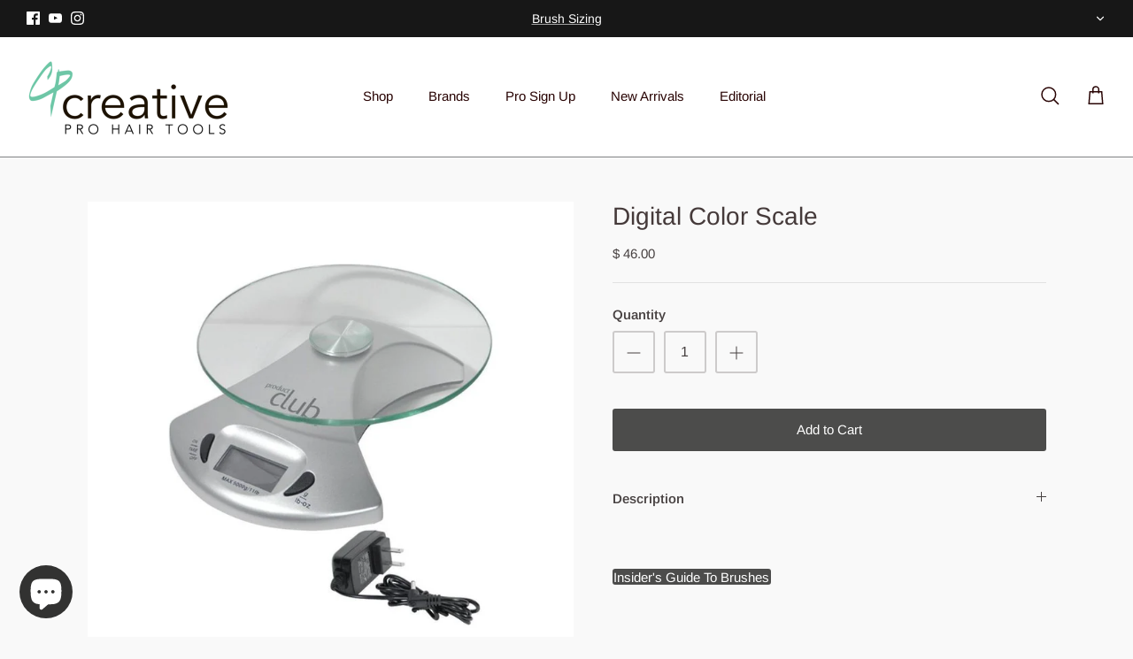

--- FILE ---
content_type: text/javascript
request_url: https://creativeprohairtools.com/cdn/shop/t/67/assets/cp-form-data.js?v=97855565768726631811743856518
body_size: 2806
content:
var cpForms={cp24Form1679952893:{is_google_captch_enable:"0",form_type:"shopify_registration_form",form_html:'<div class=" cp24_form_html"><div class="rendered-form"><form class=" shopify_registration_form cp24_user_reg_form cp24_form_1679953311 cp24Form1679952893"  style = "margin: 0 auto; max-width: 700px"  method="post" enctype="multipart/form-data" onsubmit="cp24FormSubmition(event)"><input type="hidden" name="cp24_shortcode" value="cp24Form1679952893" id="cp24_shortcode" class="cp24_shortcode">\n                        <div class="cp24_form_html"><div class="rendered-form"><div class=""><h1 id="control-1593963">General Information </h1></div><div class="fb-text form-group field-first-name"><label for="first-name" class="fb-text-label">First Name <span class="fb-required">*</span></label><input type="text" class="form-control" name="first-name" id="first-name" required="required" aria-required="true"></div><div class="fb-text form-group field-last-name"><label for="last-name" class="fb-text-label">Last Name <span class="fb-required">*</span></label><input type="text" class="form-control" name="last-name" id="last-name" required="required" aria-required="true"></div><div class="fb-text form-group field-email-address"><label for="email-address" class="fb-text-label">Email Address <span class="fb-required">*</span></label><input type="email" class="form-control" name="email-address" id="email-address" required="required" aria-required="true"></div><div class="fb-text form-group field-password"><label for="password" class="fb-text-label">Password<span class="fb-required">*</span></label><input type="password" class="form-control" name="password" id="password" required="required" aria-required="true"></div><div class=""><h1 id="control-8932396">Professional Information </h1></div><div class="fb-text form-group field-company"><label for="company" class="fb-text-label">Business Name <span class="fb-required">*</span></label><input type="text" class="form-control" name="company" id="company" required="required" aria-required="true"></div><div class="fb-text form-group field-address"><label for="address" class="fb-text-label">Business Address <span class="fb-required">*</span></label><input type="text" class="form-control" name="address" id="address" required="required" aria-required="true"></div><div class="fb-text form-group field-city"><label for="city" class="fb-text-label">City<span class="fb-required">*</span></label><input type="text" class="form-control" name="city" id="city" required="required" aria-required="true"></div><div class="fb-text form-group field-state"><label for="state" class="fb-text-label">State<span class="fb-required">*</span></label><input type="text" class="form-control" name="state" id="state" required="required" aria-required="true"></div><div class="fb-text form-group field-pincode"><label for="pincode" class="fb-text-label">Zip Code <span class="fb-required">*</span></label><input type="text" class="form-control" name="pincode" id="pincode" required="required" aria-required="true"></div><div class="fb-select form-group field-country"><label for="country" class="fb-select-label">Country</label><select class="form-control" name="country" id="country"><option value="AF" id="country-0">Afghanistan</option><option value="AX" id="country-1">\xC5landIslands</option><option value="AL" id="country-2">Albania</option><option value="DZ" id="country-3">Algeria</option><option value="AS" id="country-4">AmericanSamoa</option><option value="AD" id="country-5">AndorrA</option><option value="AO" id="country-6">Angola</option><option value="AI" id="country-7">Anguilla</option><option value="AQ" id="country-8">Antarctica</option><option value="AG" id="country-9">AntiguaandBarbuda</option><option value="AR" id="country-10">Argentina</option><option value="AM" id="country-11">Armenia</option><option value="AW" id="country-12">Aruba</option><option value="AU" id="country-13">Australia</option><option value="AT" id="country-14">Austria</option><option value="AZ" id="country-15">Azerbaijan</option><option value="BS" id="country-16">Bahamas</option><option value="BH" id="country-17">Bahrain</option><option value="BD" id="country-18">Bangladesh</option><option value="BB" id="country-19">Barbados</option><option value="BY" id="country-20">Belarus</option><option value="BE" id="country-21">Belgium</option><option value="BZ" id="country-22">Belize</option><option value="BJ" id="country-23">Benin</option><option value="BM" id="country-24">Bermuda</option><option value="BT" id="country-25">Bhutan</option><option value="BO" id="country-26">Bolivia</option><option value="BA" id="country-27">BosniaandHerzegovina</option><option value="BW" id="country-28">Botswana</option><option value="BV" id="country-29">BouvetIsland</option><option value="BR" id="country-30">Brazil</option><option value="IO" id="country-31">BritishIndianOceanTerritory</option><option value="BN" id="country-32">BruneiDarussalam</option><option value="BG" id="country-33">Bulgaria</option><option value="BF" id="country-34">BurkinaFaso</option><option value="BI" id="country-35">Burundi</option><option value="KH" id="country-36">Cambodia</option><option value="CM" id="country-37">Cameroon</option><option value="CA" id="country-38">Canada</option><option value="CV" id="country-39">CapeVerde</option><option value="KY" id="country-40">CaymanIslands</option><option value="CF" id="country-41">CentralAfricanRepublic</option><option value="TD" id="country-42">Chad</option><option value="CL" id="country-43">Chile</option><option value="CN" id="country-44">China</option><option value="CX" id="country-45">ChristmasIsland</option><option value="CC" id="country-46">Cocos(Keeling)Islands</option><option value="CO" id="country-47">Colombia</option><option value="KM" id="country-48">Comoros</option><option value="CG" id="country-49">Congo</option><option value="CD" id="country-50">Congo,TheDemocraticRepublicofthe</option><option value="CK" id="country-51">CookIslands</option><option value="CR" id="country-52">CostaRica</option><option value="CI" id="country-53">CoteD Ivoire</option><option value="HR" id="country-54">Croatia</option><option value="CU" id="country-55">Cuba</option><option value="CY" id="country-56">Cyprus</option><option value="CZ" id="country-57">CzechRepublic</option><option value="DK" id="country-58">Denmark</option><option value="DJ" id="country-59">Djibouti</option><option value="DM" id="country-60">Dominica</option><option value="DO" id="country-61">DominicanRepublic</option><option value="EC" id="country-62">Ecuador</option><option value="EG" id="country-63">Egypt</option><option value="SV" id="country-64">ElSalvador</option><option value="GQ" id="country-65">EquatorialGuinea</option><option value="ER" id="country-66">Eritrea</option><option value="EE" id="country-67">Estonia</option><option value="ET" id="country-68">Ethiopia</option><option value="FK" id="country-69">FalklandIslands(Malvinas)</option><option value="FO" id="country-70">FaroeIslands</option><option value="FJ" id="country-71">Fiji</option><option value="FI" id="country-72">Finland</option><option value="FR" id="country-73">France</option><option value="GF" id="country-74">FrenchGuiana</option><option value="PF" id="country-75">FrenchPolynesia</option><option value="TF" id="country-76">FrenchSouthernTerritories</option><option value="GA" id="country-77">Gabon</option><option value="GM" id="country-78">Gambia</option><option value="GE" id="country-79">Georgia</option><option value="DE" id="country-80">Germany</option><option value="GH" id="country-81">Ghana</option><option value="GI" id="country-82">Gibraltar</option><option value="GR" id="country-83">Greece</option><option value="GL" id="country-84">Greenland</option><option value="GD" id="country-85">Grenada</option><option value="GP" id="country-86">Guadeloupe</option><option value="GU" id="country-87">Guam</option><option value="GT" id="country-88">Guatemala</option><option value="GG" id="country-89">Guernsey</option><option value="GN" id="country-90">Guinea</option><option value="GW" id="country-91">Guinea-Bissau</option><option value="GY" id="country-92">Guyana</option><option value="HT" id="country-93">Haiti</option><option value="HM" id="country-94">HeardIslandandMcdonaldIslands</option><option value="VA" id="country-95">HolySee(VaticanCityState)</option><option value="HN" id="country-96">Honduras</option><option value="HK" id="country-97">HongKong</option><option value="HU" id="country-98">Hungary</option><option value="IS" id="country-99">Iceland</option><option value="IN" id="country-100">India</option><option value="ID" id="country-101">Indonesia</option><option value="IR" id="country-102">Iran,IslamicRepublicOf</option><option value="IQ" id="country-103">Iraq</option><option value="IE" id="country-104">Ireland</option><option value="IM" id="country-105">IsleofMan</option><option value="IL" id="country-106">Israel</option><option value="IT" id="country-107">Italy</option><option value="JM" id="country-108">Jamaica</option><option value="JP" id="country-109">Japan</option><option value="JE" id="country-110">Jersey</option><option value="JO" id="country-111">Jordan</option><option value="KZ" id="country-112">Kazakhstan</option><option value="KE" id="country-113">Kenya</option><option value="KI" id="country-114">Kiribati</option><option value="KP" id="country-115">Korea,DemocraticPeople SRepublicof</option><option value="KR" id="country-116">Korea,Republicof</option><option value="KW" id="country-117">Kuwait</option><option value="KG" id="country-118">Kyrgyzstan</option><option value="LA" id="country-119">LaoPeople SDemocraticRepublic</option><option value="LV" id="country-120">Latvia</option><option value="LB" id="country-121">Lebanon</option><option value="LS" id="country-122">Lesotho</option><option value="LR" id="country-123">Liberia</option><option value="LY" id="country-124">LibyanArabJamahiriya</option><option value="LI" id="country-125">Liechtenstein</option><option value="LT" id="country-126">Lithuania</option><option value="LU" id="country-127">Luxembourg</option><option value="MO" id="country-128">Macao</option><option value="MK" id="country-129">Macedonia,TheFormerYugoslavRepublicof</option><option value="MG" id="country-130">Madagascar</option><option value="MW" id="country-131">Malawi</option><option value="MY" id="country-132">Malaysia</option><option value="MV" id="country-133">Maldives</option><option value="ML" id="country-134">Mali</option><option value="MT" id="country-135">Malta</option><option value="MH" id="country-136">MarshallIslands</option><option value="MQ" id="country-137">Martinique</option><option value="MR" id="country-138">Mauritania</option><option value="MU" id="country-139">Mauritius</option><option value="YT" id="country-140">Mayotte</option><option value="MX" id="country-141">Mexico</option><option value="FM" id="country-142">Micronesia,FederatedStatesof</option><option value="MD" id="country-143">Moldova,Republicof</option><option value="MC" id="country-144">Monaco</option><option value="MN" id="country-145">Mongolia</option><option value="MS" id="country-146">Montserrat</option><option value="MA" id="country-147">Morocco</option><option value="MZ" id="country-148">Mozambique</option><option value="MM" id="country-149">Myanmar</option><option value="NA" id="country-150">Namibia</option><option value="NR" id="country-151">Nauru</option><option value="NP" id="country-152">Nepal</option><option value="NL" id="country-153">Netherlands</option><option value="AN" id="country-154">NetherlandsAntilles</option><option value="NC" id="country-155">NewCaledonia</option><option value="NZ" id="country-156">NewZealand</option><option value="NI" id="country-157">Nicaragua</option><option value="NE" id="country-158">Niger</option><option value="NG" id="country-159">Nigeria</option><option value="NU" id="country-160">Niue</option><option value="NF" id="country-161">NorfolkIsland</option><option value="MP" id="country-162">NorthernMarianaIslands</option><option value="NO" id="country-163">Norway</option><option value="OM" id="country-164">Oman</option><option value="PK" id="country-165">Pakistan</option><option value="PW" id="country-166">Palau</option><option value="PS" id="country-167">PalestinianTerritory,Occupied</option><option value="PA" id="country-168">Panama</option><option value="PG" id="country-169">PapuaNewGuinea</option><option value="PY" id="country-170">Paraguay</option><option value="PE" id="country-171">Peru</option><option value="PH" id="country-172">Philippines</option><option value="PN" id="country-173">Pitcairn</option><option value="PL" id="country-174">Poland</option><option value="PT" id="country-175">Portugal</option><option value="PR" id="country-176">PuertoRico</option><option value="QA" id="country-177">Qatar</option><option value="RE" id="country-178">Reunion</option><option value="RO" id="country-179">Romania</option><option value="RU" id="country-180">RussianFederation</option><option value="RW" id="country-181">RWANDA</option><option value="SH" id="country-182">SaintHelena</option><option value="KN" id="country-183">SaintKittsandNevis</option><option value="LC" id="country-184">SaintLucia</option><option value="PM" id="country-185">SaintPierreandMiquelon</option><option value="VC" id="country-186">SaintVincentandtheGrenadines</option><option value="WS" id="country-187">Samoa</option><option value="SM" id="country-188">SanMarino</option><option value="ST" id="country-189">SaoTomeandPrincipe</option><option value="SA" id="country-190">SaudiArabia</option><option value="SN" id="country-191">Senegal</option><option value="CS" id="country-192">SerbiaandMontenegro</option><option value="SC" id="country-193">Seychelles</option><option value="SL" id="country-194">SierraLeone</option><option value="SG" id="country-195">Singapore</option><option value="SK" id="country-196">Slovakia</option><option value="SI" id="country-197">Slovenia</option><option value="SB" id="country-198">SolomonIslands</option><option value="SO" id="country-199">Somalia</option><option value="ZA" id="country-200">SouthAfrica</option><option value="GS" id="country-201">SouthGeorgiaandtheSouthSandwichIslands</option><option value="ES" id="country-202">Spain</option><option value="LK" id="country-203">SriLanka</option><option value="SD" id="country-204">Sudan</option><option value="SR" id="country-205">Suriname</option><option value="SJ" id="country-206">SvalbardandJanMayen</option><option value="SZ" id="country-207">Swaziland</option><option value="SE" id="country-208">Sweden</option><option value="CH" id="country-209">Switzerland</option><option value="SY" id="country-210">SyrianArabRepublic</option><option value="TW" id="country-211">Taiwan,ProvinceofChina</option><option value="TJ" id="country-212">Tajikistan</option><option value="TZ" id="country-213">Tanzania,UnitedRepublicof</option><option value="TH" id="country-214">Thailand</option><option value="TL" id="country-215">Timor-Leste</option><option value="TG" id="country-216">Togo</option><option value="TK" id="country-217">Tokelau</option><option value="TO" id="country-218">Tonga</option><option value="TT" id="country-219">TrinidadandTobago</option><option value="TN" id="country-220">Tunisia</option><option value="TR" id="country-221">Turkey</option><option value="TM" id="country-222">Turkmenistan</option><option value="TC" id="country-223">TurksandCaicosIslands</option><option value="TV" id="country-224">Tuvalu</option><option value="UG" id="country-225">Uganda</option><option value="UA" id="country-226">Ukraine</option><option value="AE" id="country-227">UnitedArabEmirates</option><option value="GB" id="country-228">UnitedKingdom</option><option value="US" selected="true" id="country-229">UnitedStates</option><option value="UM" id="country-230">UnitedStatesMinorOutlyingIslands</option><option value="UY" id="country-231">Uruguay</option><option value="UZ" id="country-232">Uzbekistan</option><option value="VU" id="country-233">Vanuatu</option><option value="VE" id="country-234">Venezuela</option><option value="VN" id="country-235">VietNam</option><option value="VG" id="country-236">VirginIslands,British</option><option value="VI" id="country-237">VirginIslands,U.S.</option><option value="WF" id="country-238">WallisandFutuna</option><option value="EH" id="country-239">WesternSahara</option><option value="YE" id="country-240">Yemen</option><option value="ZM" id="country-241">Zambia</option><option value="ZW" id="country-242">Zimbabwe</option></select></div><div class="fb-text form-group field-ein-cnote"><label for="ein-cnote" class="fb-text-label">Tax ID (Employer ID)<span class="tooltip-element" tooltip="For salons or specialty stores, please provide your EIN">?</span></label><input type="text" class="form-control" name="ein-cnote" id="ein-cnote" title="For salons or specialty stores, please provide your EIN"></div><div class="fb-file form-group field-license"><label for="license" class="fb-file-label">License (jpg or pdf)<span class="tooltip-element" tooltip="For professional hairstylists, please upload your license in jpg or pdf format">?</span></label><input type="file" class="form-control" name="license" id="license" title="For professional hairstylists, please upload your license in jpg or pdf format"></div><div class="fb-checkbox-group form-group field-accepts-marketing"><label for="accepts-marketing" class="fb-checkbox-group-label">Subscribe to CP newsletters?</label><div class="checkbox-group"><div class="fb-checkbox"><input name="accepts-marketing[]" id="accepts-marketing-0" value="true" type="checkbox" checked="checked"><label for="accepts-marketing-0">Yes</label></div></div></div></div></div>\n                    <div class="fb-button form-group field-submit-btn"><button type="submit" name="submit-btn" id="submit-btn1679953311">Create</button></div><div class="cp24_message_success" style="display: none;"><div class="cp24contentsuccess">Thank you. Your request has been sent.</div><div class="cp24_dismiss" onclick="cp24formdismiss(this)"><svg viewBox="0 0 20 20" class="" focusable="false" aria-hidden="true"><path d="M11.414 10l4.293-4.293a.999.999 0 1 0-1.414-1.414L10 8.586 5.707 4.293a.999.999 0 1 0-1.414 1.414L8.586 10l-4.293 4.293a.999.999 0 1 0 1.414 1.414L10 11.414l4.293 4.293a.997.997 0 0 0 1.414 0 .999.999 0 0 0 0-1.414L11.414 10z" fill-rule="evenodd"></path></svg></div></div><div style="display:none;" class="cp24_message_error" data-other-error="Something went wrong, please try again"><div class="cp24contenterror">Something went wrong, Please try again!</div><div class="cp24_dismiss" onclick="cp24errorformdismiss(this)"><svg viewBox="0 0 20 20" class="" focusable="false" aria-hidden="true"><path d="M11.414 10l4.293-4.293a.999.999 0 1 0-1.414-1.414L10 8.586 5.707 4.293a.999.999 0 1 0-1.414 1.414L8.586 10l-4.293 4.293a.999.999 0 1 0 1.414 1.414L10 11.414l4.293 4.293a.997.997 0 0 0 1.414 0 .999.999 0 0 0 0-1.414L11.414 10z" fill-rule="evenodd"></path></svg></div></div></form></div></div><style> .cp24_form_1679953311 button {background-color: #333333; color: #ffffff} .cc-animate-enabled [data-cc-animate] {opacity: 1 !important;}</style>'}};
//# sourceMappingURL=/cdn/shop/t/67/assets/cp-form-data.js.map?v=97855565768726631811743856518
